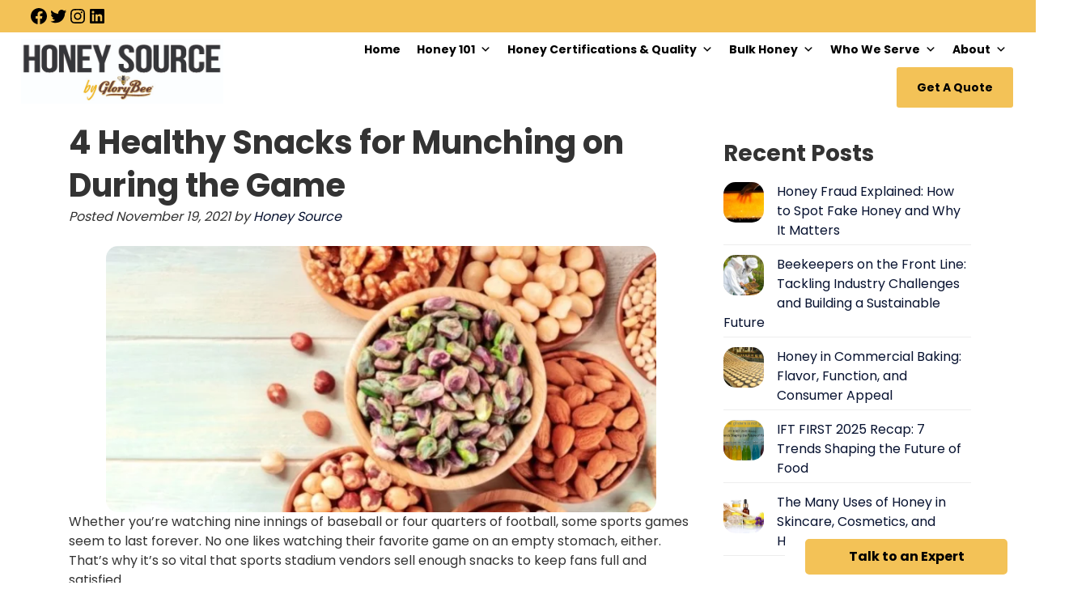

--- FILE ---
content_type: application/javascript; charset=utf-8
request_url: https://knowledgetags.yextapis.com/embed?key=TRClk0LrMx9dnhL2aiNB3i6sXEF9na-xu61g_MmmJsy0-qtVNnRTQ6WAqwvxK9Nz&account_id=me&entity_id=5627&locale=en&v=20210504
body_size: 10975
content:
!function(){var e={};e.g=function(){if("object"==typeof globalThis)return globalThis;try{return this||new Function("return this")()}catch(e){if("object"==typeof window)return window}}(),function(){function e(e){var t=0;return function(){return t<e.length?{done:!1,value:e[t++]}:{done:!0}}}function t(t){var n="undefined"!=typeof Symbol&&Symbol.iterator&&t[Symbol.iterator];if(n)return n.call(t);if("number"==typeof t.length)return{next:e(t)};throw Error(String(t)+" is not an iterable or ArrayLike")}var n=this||self;function i(){}function r(e){var t=typeof e;return"array"==(t="object"!=t?t:e?Array.isArray(e)?"array":t:"null")||"object"==t&&"number"==typeof e.length}function o(e){var t=typeof e;return"object"==t&&null!=e||"function"==t}function a(e,t){e=e.split(".");var i,r=n;e[0]in r||void 0===r.execScript||r.execScript("var "+e[0]);for(;e.length&&(i=e.shift());)e.length||void 0===t?r=r[i]&&r[i]!==Object.prototype[i]?r[i]:r[i]={}:r[i]=t}var s=Array.prototype.indexOf?function(e,t){return Array.prototype.indexOf.call(e,t,void 0)}:function(e,t){if("string"==typeof e)return"string"!=typeof t||1!=t.length?-1:e.indexOf(t,0);for(var n=0;n<e.length;n++)if(n in e&&e[n]===t)return n;return-1},c=Array.prototype.forEach?function(e,t){Array.prototype.forEach.call(e,t,void 0)}:function(e,t){for(var n=e.length,i="string"==typeof e?e.split(""):e,r=0;r<n;r++)r in i&&t.call(void 0,i[r],r,e)};function l(e){var t=e.length;if(0<t){for(var n=Array(t),i=0;i<t;i++)n[i]=e[i];return n}return[]}function u(e){return/^[\s\xa0]*$/.test(e)}function f(){var e=n.navigator;return e&&(e=e.userAgent)?e:""}function p(e){return p[" "](e),e}p[" "]=i;var d=!(-1==f().indexOf("Gecko")||-1!=f().toLowerCase().indexOf("webkit")&&-1==f().indexOf("Edge")||-1!=f().indexOf("Trident")||-1!=f().indexOf("MSIE")||-1!=f().indexOf("Edge")),h=-1!=f().toLowerCase().indexOf("webkit")&&-1==f().indexOf("Edge");function y(e,t){for(var n in e)t.call(void 0,e[n],n,e)}function v(e){if(!e||"object"!=typeof e)return e;if("function"==typeof e.clone)return e.clone();if("undefined"!=typeof Map&&e instanceof Map)return new Map(e);if("undefined"!=typeof Set&&e instanceof Set)return new Set(e);var t,n=Array.isArray(e)?[]:"function"!=typeof ArrayBuffer||"function"!=typeof ArrayBuffer.isView||!ArrayBuffer.isView(e)||e instanceof DataView?{}:new e.constructor(e.length);for(t in e)n[t]=v(e[t]);return n}function g(e){var t=document;return t.querySelectorAll&&t.querySelector?t.querySelectorAll("."+e):function(e){var t,n,i;if(document.querySelectorAll&&document.querySelector&&e)return document.querySelectorAll(e?"."+e:"");if(e&&document.getElementsByClassName){var r=document.getElementsByClassName(e);return r}if(r=document.getElementsByTagName("*"),e){var o={};for(n=i=0;t=r[n];n++){var a,c=t.className;(a="function"==typeof c.split)&&(a=0<=s(c.split(/\s+/),e)),a&&(o[i++]=t)}return o.length=i,o}return r}(e)}var m={cellpadding:"cellPadding",cellspacing:"cellSpacing",colspan:"colSpan",frameborder:"frameBorder",height:"height",maxlength:"maxLength",nonce:"nonce",role:"role",rowspan:"rowSpan",type:"type",usemap:"useMap",valign:"vAlign",width:"width"};function x(e,t,n){var i=arguments,r=document,o=i[1],a=String(i[0]);return a=String(a),"application/xhtml+xml"===r.contentType&&(a=a.toLowerCase()),a=r.createElement(a),o&&("string"==typeof o?a.className=o:Array.isArray(o)?a.className=o.join(" "):function(e,t){y(t,(function(t,n){t&&"object"==typeof t&&t.implementsGoogStringTypedString&&(t=t.getTypedStringValue()),"style"==n?e.style.cssText=t:"class"==n?e.className=t:"for"==n?e.htmlFor=t:m.hasOwnProperty(n)?e.setAttribute(m[n],t):0==n.lastIndexOf("aria-",0)||0==n.lastIndexOf("data-",0)?e.setAttribute(n,t):e[n]=t}))}(a,o)),2<i.length&&b(r,a,i,2),a}function b(e,t,n,i){function a(n){n&&t.appendChild("string"==typeof n?e.createTextNode(n):n)}for(;i<n.length;i++){var s=n[i];if(!r(s)||o(s)&&0<s.nodeType)a(s);else{e:{if(s&&"number"==typeof s.length){if(o(s)){var u="function"==typeof s.item||"string"==typeof s.item;break e}if("function"==typeof s){u="function"==typeof s.item;break e}}u=!1}c(u?l(s):s,a)}}}function A(e,t){b(9==e.nodeType?e:e.ownerDocument||e.document,e,arguments,1)}function w(e){for(var t;t=e.firstChild;)e.removeChild(t)}function C(e,t){if("textContent"in e)e.textContent=t;else if(3==e.nodeType)e.data=String(t);else if(e.firstChild&&3==e.firstChild.nodeType){for(;e.lastChild!=e.firstChild;)e.removeChild(e.lastChild);e.firstChild.data=String(t)}else w(e),e.appendChild((9==e.nodeType?e:e.ownerDocument||e.document).createTextNode(String(t)))}var E={SCRIPT:1,STYLE:1,HEAD:1,IFRAME:1,OBJECT:1},T={IMG:" ",BR:"\n"};function S(e){var t=[];return I(e,t,!0)," "!=(e=(e=(e=(e=t.join("")).replace(/ \xAD /g," ").replace(/\xAD/g,"")).replace(/\u200B/g,"")).replace(/ +/g," "))&&(e=e.replace(/^\s*/,"")),e}function I(e,t,n){if(!(e.nodeName in E))if(3==e.nodeType)n?t.push(String(e.nodeValue).replace(/(\r\n|\r|\n)/g,"")):t.push(e.nodeValue);else if(e.nodeName in T)t.push(T[e.nodeName]);else for(e=e.firstChild;e;)I(e,t,n),e=e.nextSibling}function O(e,t){this.type=e,this.currentTarget=this.target=t,this.defaultPrevented=!1}O.prototype.stopPropagation=function(){},O.prototype.preventDefault=function(){this.defaultPrevented=!0};var k=function(){if(!n.addEventListener||!Object.defineProperty)return!1;var e=!1,t=Object.defineProperty({},"passive",{get:function(){e=!0}});try{n.addEventListener("test",i,t),n.removeEventListener("test",i,t)}catch(e){}return e}();function P(e,t){if(O.call(this,e?e.type:""),this.relatedTarget=this.currentTarget=this.target=null,this.button=this.screenY=this.screenX=this.clientY=this.clientX=this.offsetY=this.offsetX=0,this.key="",this.charCode=this.keyCode=0,this.metaKey=this.shiftKey=this.altKey=this.ctrlKey=!1,this.state=null,this.pointerId=0,this.pointerType="",this.event_=null,e){var n=this.type=e.type,i=e.changedTouches&&e.changedTouches.length?e.changedTouches[0]:null;if(this.target=e.target||e.srcElement,this.currentTarget=t,t=e.relatedTarget){if(d){e:{try{p(t.nodeName);var r=!0;break e}catch(e){}r=!1}r||(t=null)}}else"mouseover"==n?t=e.fromElement:"mouseout"==n&&(t=e.toElement);this.relatedTarget=t,i?(this.clientX=void 0!==i.clientX?i.clientX:i.pageX,this.clientY=void 0!==i.clientY?i.clientY:i.pageY,this.screenX=i.screenX||0,this.screenY=i.screenY||0):(this.offsetX=h||void 0!==e.offsetX?e.offsetX:e.layerX,this.offsetY=h||void 0!==e.offsetY?e.offsetY:e.layerY,this.clientX=void 0!==e.clientX?e.clientX:e.pageX,this.clientY=void 0!==e.clientY?e.clientY:e.pageY,this.screenX=e.screenX||0,this.screenY=e.screenY||0),this.button=e.button,this.keyCode=e.keyCode||0,this.key=e.key||"",this.charCode=e.charCode||("keypress"==n?e.keyCode:0),this.ctrlKey=e.ctrlKey,this.altKey=e.altKey,this.shiftKey=e.shiftKey,this.metaKey=e.metaKey,this.pointerId=e.pointerId||0,this.pointerType="string"==typeof e.pointerType?e.pointerType:_[e.pointerType]||"",this.state=e.state,this.event_=e,e.defaultPrevented&&P.superClass_.preventDefault.call(this)}}!function(e,t){function n(){}n.prototype=t.prototype,e.superClass_=t.prototype,e.prototype=new n,e.prototype.constructor=e,e.base=function(e,n,i){for(var r=Array(arguments.length-2),o=2;o<arguments.length;o++)r[o-2]=arguments[o];return t.prototype[n].apply(e,r)}}(P,O);var _={2:"touch",3:"pen",4:"mouse"};P.prototype.stopPropagation=function(){P.superClass_.stopPropagation.call(this),this.event_.stopPropagation?this.event_.stopPropagation():this.event_.cancelBubble=!0},P.prototype.preventDefault=function(){P.superClass_.preventDefault.call(this);var e=this.event_;e.preventDefault?e.preventDefault():e.returnValue=!1};var L="closure_listenable_"+(1e6*Math.random()|0),Y=0;function X(e,t,n,i,r){this.listener=e,this.proxy=null,this.src=t,this.type=n,this.capture=!!i,this.handler=r,this.key=++Y,this.removed=this.callOnce=!1}function j(e){e.removed=!0,e.listener=null,e.proxy=null,e.src=null,e.handler=null}function D(e){this.src=e,this.listeners={},this.typeCount_=0}function N(e,t,n,i){for(var r=0;r<e.length;++r){var o=e[r];if(!o.removed&&o.listener==t&&o.capture==!!n&&o.handler==i)return r}return-1}D.prototype.add=function(e,t,n,i,r){var o=e.toString();(e=this.listeners[o])||(e=this.listeners[o]=[],this.typeCount_++);var a=N(e,t,i,r);return-1<a?(t=e[a],n||(t.callOnce=!1)):((t=new X(t,this.src,o,!!i,r)).callOnce=n,e.push(t)),t},D.prototype.remove=function(e,t,n,i){if(!((e=e.toString())in this.listeners))return!1;var r=this.listeners[e];return-1<(t=N(r,t,n,i))&&(j(r[t]),Array.prototype.splice.call(r,t,1),0==r.length&&(delete this.listeners[e],this.typeCount_--),!0)};var B="closure_lm_"+(1e6*Math.random()|0),M={};function K(e,t,n,i,r){if(i&&i.once)q(e,t,n,i,r);else if(Array.isArray(t))for(var a=0;a<t.length;a++)K(e,t[a],n,i,r);else n=G(n),e&&e[L]?e.listen(t,n,o(i)?!!i.capture:!!i,r):U(e,t,n,!1,i,r)}function U(e,t,n,i,r,a){if(!t)throw Error("Invalid event type");var s=o(r)?!!r.capture:!!r,c=V(e);if(c||(e[B]=c=new D(e)),!(n=c.add(t,n,i,s,a)).proxy)if(i=function(){var e=R;return function t(n){return e.call(t.src,t.listener,n)}}(),n.proxy=i,i.src=e,i.listener=n,e.addEventListener)k||(r=s),void 0===r&&(r=!1),e.addEventListener(t.toString(),i,r);else if(e.attachEvent)e.attachEvent(Q(t.toString()),i);else{if(!e.addListener||!e.removeListener)throw Error("addEventListener and attachEvent are unavailable.");e.addListener(i)}}function q(e,t,n,i,r){if(Array.isArray(t))for(var a=0;a<t.length;a++)q(e,t[a],n,i,r);else n=G(n),e&&e[L]?e.listenOnce(t,n,o(i)?!!i.capture:!!i,r):U(e,t,n,!0,i,r)}function Q(e){return e in M?M[e]:M[e]="on"+e}function R(e,t){if(e.removed)e=!0;else{t=new P(t,this);var n=e.listener,i=e.handler||e.src;if(e.callOnce&&"number"!=typeof e&&e&&!e.removed){var r=e.src;if(r&&r[L])r.unlistenByKey(e);else{var o=e.type,a=e.proxy;if(r.removeEventListener?r.removeEventListener(o,a,e.capture):r.detachEvent?r.detachEvent(Q(o),a):r.addListener&&r.removeListener&&r.removeListener(a),o=V(r)){var c;if(c=(a=e.type)in o.listeners){c=o.listeners[a];var l,u=s(c,e);(l=0<=u)&&Array.prototype.splice.call(c,u,1),c=l}c&&(j(e),0==o.listeners[a].length&&(delete o.listeners[a],o.typeCount_--)),0==o.typeCount_&&(o.src=null,r[B]=null)}else j(e)}}e=n.call(i,t)}return e}function V(e){return(e=e[B])instanceof D?e:null}var F="__closure_events_fn_"+(1e9*Math.random()>>>0);function G(e){return"function"==typeof e?e:(e[F]||(e[F]=function(t){return e.handleEvent(t)}),e[F])}var J,H,W,$,z,Z=n.JSON.stringify;function ee(e){var t=e.getAttribute("data-yext-id");return t||(t=e.getAttribute("data-yext-location-id")),t}function te(e,t){"string"==typeof t&&(t=t.replace(/https?:\/\//,"//")),e.src=t}function ne(e){this.businessId=e.businessId,this.partition=e.partition,this.env=e.env,this.entityIdToUid=e.entityIdToUid,this.metricsLibLoaded=!1,this.pixelOptIn=e.pixelOptIn,this.eventQueue=[],this.yextAnalytics={},function(e){e.metricsLibLoaded=!0;var t=1!==e.entityIdToUid.length;0===(window.yPixelOptInQ||[]).length?!0===e.pixelOptIn?W(!0):!1===e.pixelOptIn&&W(!1):$(),y(e.entityIdToUid,function(e,n){this.yextAnalytics[n]=J({product:"knowledgetags",entity_uid:e,businessids:this.businessId,partition:this.partition?this.partition:H.US,env:this.env}),this.event("pageview",n),c(g("yext-cta"),function(e){t&&n!==ee(e)||K(e,"click",function(){this.event("calltoactionclick",n)}.bind(this))}.bind(this)),c(g("yext-website"),function(e){t&&n!==ee(e)||K(e,"click",function(){this.event("clicktowebsite",n)}.bind(this))}.bind(this)),c(document.getElementsByTagName("a"),function(e){if(!t||n===ee(e)){var i=e.getAttribute("data-ya-track");i&&K(e,"click",function(){this.event(i,n)}.bind(this))}}.bind(this))}.bind(e)),function(e){for(;0<e.eventQueue.length;)e.event.apply(e,e.eventQueue.shift())}(e)}(this)}function ie(){}function re(e,t,n,i,r){t&&c(function(e){var t,n={};for(t in e)n[t]=e[t];return n}(document.getElementsByTagName(e)),(function(e){if(!r||i===ee(e)){var o=e.getAttribute("data-yext-field");void 0!==(o=t[o])&&n(e,o)}}))}function oe(e,t){Array.isArray(t)?C(e,t.join(", ")):C(e,t)}function ae(e,t){Array.isArray(t)?(t="hours"===e.getAttribute("data-yext-field")?t.map((function(e){if("string"!=typeof e||-1===e.indexOf("day "))return x("div",{},e);var t=e.lastIndexOf("day ")+3,n=x("span",{class:"days"},e.substring(0,t));return e=x("span",{class:"hours-open"},e.substring(t)),x("div",{},n,e)})):t.map((function(e){return x("div",{},e)})),w(e),A(e,t)):C(e,t)}function se(e,t){Array.isArray(t)&&A(e,t=t.map((function(e){return x("li",{},e)})))}!function(e,n){function i(e){var t="",n=0;for(var i in e.v=Date.now()+Math.floor(1e3*Math.random()),e)t=(t+=0===n?"?":"&")+i+"="+e[i],n+=1;return t}function r(){var e=n.querySelector('script[src="https://assets.sitescdn.net/ytag/ytag.min.js"]');return e||((e=n.createElement("script")).src="https://assets.sitescdn.net/ytag/ytag.min.js",n.body.appendChild(e),e)}function o(t){return function(o,a){f&&(t.pagesReferrer=n.referrer,t.pageurl=n.location.pathname,t.eventType=o,t.pageDomain=n.location.hostname,(o=function(){for(var t={},n=e.location.search.substring(1).split("&"),i=0;i<n.length;i++){var r=n[i].split("="),o=decodeURIComponent(r[0]);if(r=decodeURIComponent(r[1]),o in t){var a=t[o];t[o]=Array.isArray(a)?a.concat(r):[a,r]}else t[o]=r}return t}())&&(t.queryParams=encodeURIComponent(JSON.stringify(o))),function(t,n,o){var a=n.partition?n.partition:function(e){if(null==e)throw Error("Business ID was null or undefined");switch(Math.floor(e/1e8%10)){case 0:return d.US;case 1:return d.EU;default:throw Error("Invalid Business ID")}}(n.businessids),s=u+(n.env&&"prod"!==n.env?n.env+".":"")+a+".yextevents.com/"+t;p?function(t){var n=r();e.yextConversionTag?t():n.addEventListener("load",t)}((function(){var t=e.yextConversionTag("yfpc")._yfpc;n._yfpc=t,o(s+i(n))})):o(s+i(n))}("store_pagespixel",t,(function(e){!function(e,t){function i(e){t(e)}var r=n.createElement("img");t&&(r.onload=i,r.onerror=r.onabort=i),r.src=e,r.width="0",r.height="0",r.style.setProperty("width","0","important"),r.style.setProperty("height","0","important"),r.style.position="absolute",r.alt="",n.body&&n.body.appendChild(r)}(e,a)})))}}function s(){for(var n=t(e.yPixelOptInQ||[]),i=n.next();!i.done;i=n.next())"boolean"==typeof(i=i.value)?l(i):"object"==typeof i&&l(i[0]);for(i=(n=t(e.yCookieOptInQ||e.yOptInQ||[])).next();!i.done;i=n.next())c(i.value[0])}function c(e){!0!==e&&!1!==e||(p=e,f&&p&&r())}function l(e){(!0===e||!1===e)&&(f=e)&&p&&r()}var u="http:"==e.location.protocol?"http://":"https://";W=l,a("yext.pixel.optIn",l);var f=!0;a("yext.analytics.optIn",c),a("yext.cookies.optIn",c),a("yext.cookie.optIn",c);var p=!1;$=s,a("yext.pixel.checkWindowOptIn",s),s(),J=o,a("yext.analytics.getYextAnalytics",o);var d={US:"us",EU:"eu"};H=d,a("yext.analytics.YextPartition",d)}(window,document),ne.prototype.event=function(e,t){if(this.metricsLibLoaded){var n,i=this.yextAnalytics,r=[],o=0;for(n in i)r[o++]=n;if(1===r.length)e:{for(a in i=this.yextAnalytics){var a=i[a];break e}a=void 0}else a=this.yextAnalytics[t];a?("cta_clicks"===e&&a("calltoactionclick"),a(e)):console.error("Event: "+e+" for invalid entity: "+t)}else this.eventQueue.push([e,t])},ie.prototype.event=function(){},a("Yext._embed",(function(e){function t(){z=e.noAnalytics?new ie:new ne(e);var t=e.entities,n=1!==t.length;c(t,(function(t){!function(e,t,n){var i=e.entityId,r={phone:function(){z.event("phonecall",i)},alternatePhone:function(){z.event("phonecall",i)},tollFreePhone:function(){z.event("phonecall",i)},mobilePhone:function(){z.event("phonecall",i)},faxPhone:function(){z.event("phonecall",i)},ttyPhone:function(){z.event("phonecall",i)},"get-directions-link":function(){z.event("drivingdirection",i)}},o=e.attributes;re("div",o,ae,i,t),re("ul",o,se,i,t),re("ol",o,se,i,t),re("img",o,te,i,t),re("span",o,oe,i,t),re("a",o,(function(e,t){var i=e.getAttribute("data-yext-field");r[i]&&K(e,"click",r[i]),e.href=t,"get-directions-link"===i&&(u(S(e))&&C(e,n),u(t)&&C(e,"")),"email"===i&&(u(S(e))&&C(e,t),e.href="mailto:"+t),"phone"!==i&&"localPhone"!==i&&"alternatePhone"!==i&&"tollFreePhone"!==i&&"mobilePhone"!==i&&"faxPhone"!==i&&"ttyPhone"!==i||(u(S(e))&&C(e,t),e.href="tel:"+t)}),i,t),e.schema&&function(e,t){e.appendChild(t)}(document.body,x("script",{type:"application/ld+json",class:"yext-schema-json","data-yext-id":i},Z(e.schema)))}(t,n,e["directions-text"])}))}var n={entities:v(e.entities)};"loading"===document.readyState?K(document,"DOMContentLoaded",t):t();var i=e.callback;if(i){var r=window[i];if("function"!=typeof r)throw new TypeError(i+" is not a function");r(n)}})),a("Yext.customEvent",(function(e,t){z.event(e,t)}))}.call(e.g)}();
//# sourceMappingURL=embed.js.map
Yext._embed({"businessId":"me","callback":"","directions-text":"Get Directions","entities":[{"attributes":{"address.city":"Eugene","address.countryCode":"US","address.line1":"1680 Irving Rd","address.line2":"Suite 1","address.postalCode":"97402","address.region":"OR","address1":"1680 Irving Rd","address2":"Suite 1","addressHidden":true,"attire":"","brands":"","categoryIds":["1357273"],"categoryIds[0]":"1357273","city":"Eugene","cityCoordinate.latitude":44.040041,"cityCoordinate.longitude":-123.082132,"countryCode":"US","description":"Honey Source by GloryBee is one of the top bulk honey sources in the United States. We pride ourselves on providing our customers with high-quality, ethically sourced honey in a variety of sizes, such as pail, drum, tote, or tanker. We even offer private label services to customers. Call now!","displayCoordinate.latitude":44.10241663478731,"displayCoordinate.longitude":-123.16480689814759,"email":"sales@glorybee.com","emails":["sales@glorybee.com"],"emails[0]":"sales@glorybee.com","end-datetime":"","faxPhone":"","featuredMessage.description":"Get A Bulk Honey Quote Today!","featuredMessage.url":"https://www.honeysource.com/quote/","firstPartyReviewPage":"","generatedFaq":[{"answer":"Honey Source specializes in providing high-quality, ethically sourced bulk honey in various sizes including pails, drums, totes, and tankers. They also offer private label services.","question":"What products does Honey Source by GloryBee specialize in?"},{"answer":"Honey Source is open Monday through Friday from 8:00 AM to 5:00 PM and closed on Saturdays and Sundays.","question":"What are the business hours for Honey Source?"},{"answer":"Honey Source is located at 1680 Irving Rd, Eugene, OR 97402 in the United States.","question":"Where is Honey Source located?"},{"answer":"You can get a bulk honey quote by visiting their website at https://www.honeysource.com/quote/ or calling their main phone number.","question":"How can I get a quote for bulk honey from Honey Source?"},{"answer":"Honey Source supports English language for customer communication.","question":"What languages are supported by Honey Source?"},{"answer":"Honey Source has been established since 1975, providing quality honey products.","question":"How long has Honey Source been in business?"},{"answer":"Honey Source falls under categories including wholesaler, food and produce wholesale, agricultural services, food specialties wholesale, and private label honey services.","question":"What types of wholesale categories does Honey Source belong to?"},{"answer":"Yes, GloryBee is nearby and is involved in event planning, food, and agriculture. Customers might find it useful to visit or contact GloryBee for related honey and agricultural products.","question":"Is there a nearby company related to agriculture near Honey Source?"},{"answer":"Yes, Save the Bee is a nearby community services non-profit organization focused on bee conservation, which visitors interested in honey and bees may want to explore before or after visiting Honey Source.","question":"Are there any community service organizations near Honey Source related to beekeeping?"},{"answer":"Near Honey Source, there are several automotive and gas service locations including Shell, Carson, PetroCard Pacific Pride, Prairie Road Automotive, and Chevron Station Eugene, which can be useful for transportation needs while visiting.","question":"Where can I find automotive and gas services near Honey Source?"}],"generatedFaq[0].answer":"Honey Source specializes in providing high-quality, ethically sourced bulk honey in various sizes including pails, drums, totes, and tankers. They also offer private label services.","generatedFaq[0].question":"What products does Honey Source by GloryBee specialize in?","generatedFaq[1].answer":"Honey Source is open Monday through Friday from 8:00 AM to 5:00 PM and closed on Saturdays and Sundays.","generatedFaq[1].question":"What are the business hours for Honey Source?","generatedFaq[2].answer":"Honey Source is located at 1680 Irving Rd, Eugene, OR 97402 in the United States.","generatedFaq[2].question":"Where is Honey Source located?","generatedFaq[3].answer":"You can get a bulk honey quote by visiting their website at https://www.honeysource.com/quote/ or calling their main phone number.","generatedFaq[3].question":"How can I get a quote for bulk honey from Honey Source?","generatedFaq[4].answer":"Honey Source supports English language for customer communication.","generatedFaq[4].question":"What languages are supported by Honey Source?","generatedFaq[5].answer":"Honey Source has been established since 1975, providing quality honey products.","generatedFaq[5].question":"How long has Honey Source been in business?","generatedFaq[6].answer":"Honey Source falls under categories including wholesaler, food and produce wholesale, agricultural services, food specialties wholesale, and private label honey services.","generatedFaq[6].question":"What types of wholesale categories does Honey Source belong to?","generatedFaq[7].answer":"Yes, GloryBee is nearby and is involved in event planning, food, and agriculture. Customers might find it useful to visit or contact GloryBee for related honey and agricultural products.","generatedFaq[7].question":"Is there a nearby company related to agriculture near Honey Source?","generatedFaq[8].answer":"Yes, Save the Bee is a nearby community services non-profit organization focused on bee conservation, which visitors interested in honey and bees may want to explore before or after visiting Honey Source.","generatedFaq[8].question":"Are there any community service organizations near Honey Source related to beekeeping?","generatedFaq[9].answer":"Near Honey Source, there are several automotive and gas service locations including Shell, Carson, PetroCard Pacific Pride, Prairie Road Automotive, and Chevron Station Eugene, which can be useful for transportation needs while visiting.","generatedFaq[9].question":"Where can I find automotive and gas services near Honey Source?","geocodedCoordinate.latitude":44.1024992,"geocodedCoordinate.longitude":-123.1647911,"get-directions-link":"https://www.google.com/maps?daddr=1680+Irving+Rd+Suite+1+Eugene+OR+97402+US","googleAccountId":"117997445599274071204","googleAttributesFormatted":null,"googleCoverPhoto.alternateText":"honey comb dripping honey","googleCoverPhoto.height":608,"googleCoverPhoto.thumbnails":[{"height":608,"url":"https://a.mktgcdn.com/p/59tj2PTIxjcZAGrYrizrnoXwH66Vhqb8cGMmJXwdTC4/1080x608.png","width":1080}],"googleCoverPhoto.thumbnails[0].height":608,"googleCoverPhoto.thumbnails[0].url":"https://a.mktgcdn.com/p/59tj2PTIxjcZAGrYrizrnoXwH66Vhqb8cGMmJXwdTC4/1080x608.png","googleCoverPhoto.thumbnails[0].width":1080,"googleCoverPhoto.url":"https://a.mktgcdn.com/p/59tj2PTIxjcZAGrYrizrnoXwH66Vhqb8cGMmJXwdTC4/1080x608.png","googleCoverPhoto.width":1080,"googlePlaceId":"ChIJcf2qavhbvUIR2k9MJsTQ70M","googleProfilePhoto.alternateText":"Honey Source logo","googleProfilePhoto.height":300,"googleProfilePhoto.thumbnails":[{"height":300,"url":"https://a.mktgcdn.com/p/EhFbgIOuN1SjUCL9T9UJHe2RbY3PxVv7meMfLKKG1rY/300x300.png","width":300}],"googleProfilePhoto.thumbnails[0].height":300,"googleProfilePhoto.thumbnails[0].url":"https://a.mktgcdn.com/p/EhFbgIOuN1SjUCL9T9UJHe2RbY3PxVv7meMfLKKG1rY/300x300.png","googleProfilePhoto.thumbnails[0].width":300,"googleProfilePhoto.url":"https://a.mktgcdn.com/p/EhFbgIOuN1SjUCL9T9UJHe2RbY3PxVv7meMfLKKG1rY/300x300.png","googleProfilePhoto.width":300,"holidayHoursFormatted":null,"hours":["Monday - Friday 8:00 am - 5:00 pm","Saturday Closed","Sunday Closed"],"hours-friday":"8:00 am - 5:00 pm","hours-monday":"8:00 am - 5:00 pm","hours-saturday":"Closed","hours-sunday":"Closed","hours-thursday":"8:00 am - 5:00 pm","hours-tuesday":"8:00 am - 5:00 pm","hours-wednesday":"8:00 am - 5:00 pm","hours.friday.openIntervals":[{"end":"17:00","start":"08:00"}],"hours.friday.openIntervals[0].end":"17:00","hours.friday.openIntervals[0].start":"08:00","hours.monday.openIntervals":[{"end":"17:00","start":"08:00"}],"hours.monday.openIntervals[0].end":"17:00","hours.monday.openIntervals[0].start":"08:00","hours.saturday.isClosed":true,"hours.sunday.isClosed":true,"hours.thursday.openIntervals":[{"end":"17:00","start":"08:00"}],"hours.thursday.openIntervals[0].end":"17:00","hours.thursday.openIntervals[0].start":"08:00","hours.tuesday.openIntervals":[{"end":"17:00","start":"08:00"}],"hours.tuesday.openIntervals[0].end":"17:00","hours.tuesday.openIntervals[0].start":"08:00","hours.wednesday.openIntervals":[{"end":"17:00","start":"08:00"}],"hours.wednesday.openIntervals[0].end":"17:00","hours.wednesday.openIntervals[0].start":"08:00","id":"5627","isoRegionCode":"OR","keywords":["Bulk Organic Honey Supplier","Bulk Organic Honey Distributer","Wholesale Honey Supplier","Private Label Honey Services"],"keywords[0]":"Bulk Organic Honey Supplier","keywords[1]":"Bulk Organic Honey Distributer","keywords[2]":"Wholesale Honey Supplier","keywords[3]":"Private Label Honey Services","languages":["English"],"languages[0]":"English","logo.image.alternateText":"Honey Source logo","logo.image.height":300,"logo.image.thumbnails":[{"height":300,"url":"https://a.mktgcdn.com/p/EhFbgIOuN1SjUCL9T9UJHe2RbY3PxVv7meMfLKKG1rY/300x300.png","width":300},{"height":150,"url":"https://a.mktgcdn.com/p/EhFbgIOuN1SjUCL9T9UJHe2RbY3PxVv7meMfLKKG1rY/150x150.png","width":150},{"height":94,"url":"https://a.mktgcdn.com/p/EhFbgIOuN1SjUCL9T9UJHe2RbY3PxVv7meMfLKKG1rY/94x94.png","width":94}],"logo.image.thumbnails[0].height":300,"logo.image.thumbnails[0].url":"https://a.mktgcdn.com/p/EhFbgIOuN1SjUCL9T9UJHe2RbY3PxVv7meMfLKKG1rY/300x300.png","logo.image.thumbnails[0].width":300,"logo.image.thumbnails[1].height":150,"logo.image.thumbnails[1].url":"https://a.mktgcdn.com/p/EhFbgIOuN1SjUCL9T9UJHe2RbY3PxVv7meMfLKKG1rY/150x150.png","logo.image.thumbnails[1].width":150,"logo.image.thumbnails[2].height":94,"logo.image.thumbnails[2].url":"https://a.mktgcdn.com/p/EhFbgIOuN1SjUCL9T9UJHe2RbY3PxVv7meMfLKKG1rY/94x94.png","logo.image.thumbnails[2].width":94,"logo.image.url":"https://a.mktgcdn.com/p/EhFbgIOuN1SjUCL9T9UJHe2RbY3PxVv7meMfLKKG1rY/300x300.png","logo.image.width":300,"logo.url":"https://a.mktgcdn.com/p/EhFbgIOuN1SjUCL9T9UJHe2RbY3PxVv7meMfLKKG1rY/300x300.png","mainPhone":"(800) 456-7923","mealsServed":"","meta.accountId":"737922","meta.countryCode":"US","meta.createdTimestamp":"2024-06-12T15:04:31","meta.entityType":"location","meta.folderId":"0","meta.id":"5627","meta.language":"en","meta.schemaTypes":["WholesaleStore"],"meta.schemaTypes[0]":"WholesaleStore","meta.timestamp":"2026-01-01T14:36:22","meta.uid":"2abDLLL","name":"Honey Source","paymentOptions":["Cash"],"paymentOptions[0]":"CASH","phone":"(800) 456-7923","photoGallery":[{"image":{"alternateText":"various honey types on shelves","height":720,"thumbnails":[{"height":720,"url":"https://a.mktgcdn.com/p/TIL3L1SJQfnd-9YO3r3WEqH9Y1q3LMVzh0urOPfZfRM/720x720.png","width":720},{"height":619,"url":"https://a.mktgcdn.com/p/TIL3L1SJQfnd-9YO3r3WEqH9Y1q3LMVzh0urOPfZfRM/619x619.png","width":619},{"height":450,"url":"https://a.mktgcdn.com/p/TIL3L1SJQfnd-9YO3r3WEqH9Y1q3LMVzh0urOPfZfRM/450x450.png","width":450},{"height":196,"url":"https://a.mktgcdn.com/p/TIL3L1SJQfnd-9YO3r3WEqH9Y1q3LMVzh0urOPfZfRM/196x196.png","width":196}],"url":"https://a.mktgcdn.com/p/TIL3L1SJQfnd-9YO3r3WEqH9Y1q3LMVzh0urOPfZfRM/720x720.png","width":720}},{"image":{"alternateText":"blue barrel full of wildflower honey","height":1200,"thumbnails":[{"height":1200,"url":"https://a.mktgcdn.com/p/8o89BX-grFiKwxPBCYOjKWRDx-fr4BFeOxk7_9T1Gxw/1200x1200.jpg","width":1200},{"height":619,"url":"https://a.mktgcdn.com/p/8o89BX-grFiKwxPBCYOjKWRDx-fr4BFeOxk7_9T1Gxw/619x619.jpg","width":619},{"height":450,"url":"https://a.mktgcdn.com/p/8o89BX-grFiKwxPBCYOjKWRDx-fr4BFeOxk7_9T1Gxw/450x450.jpg","width":450},{"height":196,"url":"https://a.mktgcdn.com/p/8o89BX-grFiKwxPBCYOjKWRDx-fr4BFeOxk7_9T1Gxw/196x196.jpg","width":196}],"url":"https://a.mktgcdn.com/p/8o89BX-grFiKwxPBCYOjKWRDx-fr4BFeOxk7_9T1Gxw/1200x1200.jpg","width":1200}},{"image":{"alternateText":"blue barrel full of honey","height":2000,"thumbnails":[{"height":2000,"url":"https://a.mktgcdn.com/p/JnHjMsAyKqVE87nuBM72UUM9EGjMf6LkkcLHeGjoOzY/2000x2000.jpg","width":2000},{"height":1900,"url":"https://a.mktgcdn.com/p/JnHjMsAyKqVE87nuBM72UUM9EGjMf6LkkcLHeGjoOzY/1900x1900.jpg","width":1900},{"height":619,"url":"https://a.mktgcdn.com/p/JnHjMsAyKqVE87nuBM72UUM9EGjMf6LkkcLHeGjoOzY/619x619.jpg","width":619},{"height":450,"url":"https://a.mktgcdn.com/p/JnHjMsAyKqVE87nuBM72UUM9EGjMf6LkkcLHeGjoOzY/450x450.jpg","width":450},{"height":196,"url":"https://a.mktgcdn.com/p/JnHjMsAyKqVE87nuBM72UUM9EGjMf6LkkcLHeGjoOzY/196x196.jpg","width":196}],"url":"https://a.mktgcdn.com/p/JnHjMsAyKqVE87nuBM72UUM9EGjMf6LkkcLHeGjoOzY/2000x2000.jpg","width":2000}},{"image":{"alternateText":"various size containers for private label honey","height":720,"thumbnails":[{"height":720,"url":"https://a.mktgcdn.com/p/wKIRfBhpFhcIEa_V4blrjATaI2kRXOq3RM957x_6CQY/720x720.png","width":720},{"height":619,"url":"https://a.mktgcdn.com/p/wKIRfBhpFhcIEa_V4blrjATaI2kRXOq3RM957x_6CQY/619x619.png","width":619},{"height":450,"url":"https://a.mktgcdn.com/p/wKIRfBhpFhcIEa_V4blrjATaI2kRXOq3RM957x_6CQY/450x450.png","width":450},{"height":196,"url":"https://a.mktgcdn.com/p/wKIRfBhpFhcIEa_V4blrjATaI2kRXOq3RM957x_6CQY/196x196.png","width":196}],"url":"https://a.mktgcdn.com/p/wKIRfBhpFhcIEa_V4blrjATaI2kRXOq3RM957x_6CQY/720x720.png","width":720}},{"image":{"alternateText":"semi-truck with honey in it","height":608,"thumbnails":[{"height":608,"url":"https://a.mktgcdn.com/p/rp3mw-pkAcvrHqDBlXZMbooQmQ22HLQqK1UheT3GdrI/1080x608.png","width":1080},{"height":348,"url":"https://a.mktgcdn.com/p/rp3mw-pkAcvrHqDBlXZMbooQmQ22HLQqK1UheT3GdrI/619x348.png","width":619},{"height":338,"url":"https://a.mktgcdn.com/p/rp3mw-pkAcvrHqDBlXZMbooQmQ22HLQqK1UheT3GdrI/600x338.png","width":600},{"height":110,"url":"https://a.mktgcdn.com/p/rp3mw-pkAcvrHqDBlXZMbooQmQ22HLQqK1UheT3GdrI/196x110.png","width":196}],"url":"https://a.mktgcdn.com/p/rp3mw-pkAcvrHqDBlXZMbooQmQ22HLQqK1UheT3GdrI/1080x608.png","width":1080}}],"photoGallery[0].image.alternateText":"various honey types on shelves","photoGallery[0].image.height":720,"photoGallery[0].image.thumbnails":[{"height":720,"url":"https://a.mktgcdn.com/p/TIL3L1SJQfnd-9YO3r3WEqH9Y1q3LMVzh0urOPfZfRM/720x720.png","width":720},{"height":619,"url":"https://a.mktgcdn.com/p/TIL3L1SJQfnd-9YO3r3WEqH9Y1q3LMVzh0urOPfZfRM/619x619.png","width":619},{"height":450,"url":"https://a.mktgcdn.com/p/TIL3L1SJQfnd-9YO3r3WEqH9Y1q3LMVzh0urOPfZfRM/450x450.png","width":450},{"height":196,"url":"https://a.mktgcdn.com/p/TIL3L1SJQfnd-9YO3r3WEqH9Y1q3LMVzh0urOPfZfRM/196x196.png","width":196}],"photoGallery[0].image.thumbnails[0].height":720,"photoGallery[0].image.thumbnails[0].url":"https://a.mktgcdn.com/p/TIL3L1SJQfnd-9YO3r3WEqH9Y1q3LMVzh0urOPfZfRM/720x720.png","photoGallery[0].image.thumbnails[0].width":720,"photoGallery[0].image.thumbnails[1].height":619,"photoGallery[0].image.thumbnails[1].url":"https://a.mktgcdn.com/p/TIL3L1SJQfnd-9YO3r3WEqH9Y1q3LMVzh0urOPfZfRM/619x619.png","photoGallery[0].image.thumbnails[1].width":619,"photoGallery[0].image.thumbnails[2].height":450,"photoGallery[0].image.thumbnails[2].url":"https://a.mktgcdn.com/p/TIL3L1SJQfnd-9YO3r3WEqH9Y1q3LMVzh0urOPfZfRM/450x450.png","photoGallery[0].image.thumbnails[2].width":450,"photoGallery[0].image.thumbnails[3].height":196,"photoGallery[0].image.thumbnails[3].url":"https://a.mktgcdn.com/p/TIL3L1SJQfnd-9YO3r3WEqH9Y1q3LMVzh0urOPfZfRM/196x196.png","photoGallery[0].image.thumbnails[3].width":196,"photoGallery[0].image.url":"https://a.mktgcdn.com/p/TIL3L1SJQfnd-9YO3r3WEqH9Y1q3LMVzh0urOPfZfRM/720x720.png","photoGallery[0].image.width":720,"photoGallery[1].image.alternateText":"blue barrel full of wildflower honey","photoGallery[1].image.height":1200,"photoGallery[1].image.thumbnails":[{"height":1200,"url":"https://a.mktgcdn.com/p/8o89BX-grFiKwxPBCYOjKWRDx-fr4BFeOxk7_9T1Gxw/1200x1200.jpg","width":1200},{"height":619,"url":"https://a.mktgcdn.com/p/8o89BX-grFiKwxPBCYOjKWRDx-fr4BFeOxk7_9T1Gxw/619x619.jpg","width":619},{"height":450,"url":"https://a.mktgcdn.com/p/8o89BX-grFiKwxPBCYOjKWRDx-fr4BFeOxk7_9T1Gxw/450x450.jpg","width":450},{"height":196,"url":"https://a.mktgcdn.com/p/8o89BX-grFiKwxPBCYOjKWRDx-fr4BFeOxk7_9T1Gxw/196x196.jpg","width":196}],"photoGallery[1].image.thumbnails[0].height":1200,"photoGallery[1].image.thumbnails[0].url":"https://a.mktgcdn.com/p/8o89BX-grFiKwxPBCYOjKWRDx-fr4BFeOxk7_9T1Gxw/1200x1200.jpg","photoGallery[1].image.thumbnails[0].width":1200,"photoGallery[1].image.thumbnails[1].height":619,"photoGallery[1].image.thumbnails[1].url":"https://a.mktgcdn.com/p/8o89BX-grFiKwxPBCYOjKWRDx-fr4BFeOxk7_9T1Gxw/619x619.jpg","photoGallery[1].image.thumbnails[1].width":619,"photoGallery[1].image.thumbnails[2].height":450,"photoGallery[1].image.thumbnails[2].url":"https://a.mktgcdn.com/p/8o89BX-grFiKwxPBCYOjKWRDx-fr4BFeOxk7_9T1Gxw/450x450.jpg","photoGallery[1].image.thumbnails[2].width":450,"photoGallery[1].image.thumbnails[3].height":196,"photoGallery[1].image.thumbnails[3].url":"https://a.mktgcdn.com/p/8o89BX-grFiKwxPBCYOjKWRDx-fr4BFeOxk7_9T1Gxw/196x196.jpg","photoGallery[1].image.thumbnails[3].width":196,"photoGallery[1].image.url":"https://a.mktgcdn.com/p/8o89BX-grFiKwxPBCYOjKWRDx-fr4BFeOxk7_9T1Gxw/1200x1200.jpg","photoGallery[1].image.width":1200,"photoGallery[2].image.alternateText":"blue barrel full of honey","photoGallery[2].image.height":2000,"photoGallery[2].image.thumbnails":[{"height":2000,"url":"https://a.mktgcdn.com/p/JnHjMsAyKqVE87nuBM72UUM9EGjMf6LkkcLHeGjoOzY/2000x2000.jpg","width":2000},{"height":1900,"url":"https://a.mktgcdn.com/p/JnHjMsAyKqVE87nuBM72UUM9EGjMf6LkkcLHeGjoOzY/1900x1900.jpg","width":1900},{"height":619,"url":"https://a.mktgcdn.com/p/JnHjMsAyKqVE87nuBM72UUM9EGjMf6LkkcLHeGjoOzY/619x619.jpg","width":619},{"height":450,"url":"https://a.mktgcdn.com/p/JnHjMsAyKqVE87nuBM72UUM9EGjMf6LkkcLHeGjoOzY/450x450.jpg","width":450},{"height":196,"url":"https://a.mktgcdn.com/p/JnHjMsAyKqVE87nuBM72UUM9EGjMf6LkkcLHeGjoOzY/196x196.jpg","width":196}],"photoGallery[2].image.thumbnails[0].height":2000,"photoGallery[2].image.thumbnails[0].url":"https://a.mktgcdn.com/p/JnHjMsAyKqVE87nuBM72UUM9EGjMf6LkkcLHeGjoOzY/2000x2000.jpg","photoGallery[2].image.thumbnails[0].width":2000,"photoGallery[2].image.thumbnails[1].height":1900,"photoGallery[2].image.thumbnails[1].url":"https://a.mktgcdn.com/p/JnHjMsAyKqVE87nuBM72UUM9EGjMf6LkkcLHeGjoOzY/1900x1900.jpg","photoGallery[2].image.thumbnails[1].width":1900,"photoGallery[2].image.thumbnails[2].height":619,"photoGallery[2].image.thumbnails[2].url":"https://a.mktgcdn.com/p/JnHjMsAyKqVE87nuBM72UUM9EGjMf6LkkcLHeGjoOzY/619x619.jpg","photoGallery[2].image.thumbnails[2].width":619,"photoGallery[2].image.thumbnails[3].height":450,"photoGallery[2].image.thumbnails[3].url":"https://a.mktgcdn.com/p/JnHjMsAyKqVE87nuBM72UUM9EGjMf6LkkcLHeGjoOzY/450x450.jpg","photoGallery[2].image.thumbnails[3].width":450,"photoGallery[2].image.thumbnails[4].height":196,"photoGallery[2].image.thumbnails[4].url":"https://a.mktgcdn.com/p/JnHjMsAyKqVE87nuBM72UUM9EGjMf6LkkcLHeGjoOzY/196x196.jpg","photoGallery[2].image.thumbnails[4].width":196,"photoGallery[2].image.url":"https://a.mktgcdn.com/p/JnHjMsAyKqVE87nuBM72UUM9EGjMf6LkkcLHeGjoOzY/2000x2000.jpg","photoGallery[2].image.width":2000,"photoGallery[3].image.alternateText":"various size containers for private label honey","photoGallery[3].image.height":720,"photoGallery[3].image.thumbnails":[{"height":720,"url":"https://a.mktgcdn.com/p/wKIRfBhpFhcIEa_V4blrjATaI2kRXOq3RM957x_6CQY/720x720.png","width":720},{"height":619,"url":"https://a.mktgcdn.com/p/wKIRfBhpFhcIEa_V4blrjATaI2kRXOq3RM957x_6CQY/619x619.png","width":619},{"height":450,"url":"https://a.mktgcdn.com/p/wKIRfBhpFhcIEa_V4blrjATaI2kRXOq3RM957x_6CQY/450x450.png","width":450},{"height":196,"url":"https://a.mktgcdn.com/p/wKIRfBhpFhcIEa_V4blrjATaI2kRXOq3RM957x_6CQY/196x196.png","width":196}],"photoGallery[3].image.thumbnails[0].height":720,"photoGallery[3].image.thumbnails[0].url":"https://a.mktgcdn.com/p/wKIRfBhpFhcIEa_V4blrjATaI2kRXOq3RM957x_6CQY/720x720.png","photoGallery[3].image.thumbnails[0].width":720,"photoGallery[3].image.thumbnails[1].height":619,"photoGallery[3].image.thumbnails[1].url":"https://a.mktgcdn.com/p/wKIRfBhpFhcIEa_V4blrjATaI2kRXOq3RM957x_6CQY/619x619.png","photoGallery[3].image.thumbnails[1].width":619,"photoGallery[3].image.thumbnails[2].height":450,"photoGallery[3].image.thumbnails[2].url":"https://a.mktgcdn.com/p/wKIRfBhpFhcIEa_V4blrjATaI2kRXOq3RM957x_6CQY/450x450.png","photoGallery[3].image.thumbnails[2].width":450,"photoGallery[3].image.thumbnails[3].height":196,"photoGallery[3].image.thumbnails[3].url":"https://a.mktgcdn.com/p/wKIRfBhpFhcIEa_V4blrjATaI2kRXOq3RM957x_6CQY/196x196.png","photoGallery[3].image.thumbnails[3].width":196,"photoGallery[3].image.url":"https://a.mktgcdn.com/p/wKIRfBhpFhcIEa_V4blrjATaI2kRXOq3RM957x_6CQY/720x720.png","photoGallery[3].image.width":720,"photoGallery[4].image.alternateText":"semi-truck with honey in it","photoGallery[4].image.height":608,"photoGallery[4].image.thumbnails":[{"height":608,"url":"https://a.mktgcdn.com/p/rp3mw-pkAcvrHqDBlXZMbooQmQ22HLQqK1UheT3GdrI/1080x608.png","width":1080},{"height":348,"url":"https://a.mktgcdn.com/p/rp3mw-pkAcvrHqDBlXZMbooQmQ22HLQqK1UheT3GdrI/619x348.png","width":619},{"height":338,"url":"https://a.mktgcdn.com/p/rp3mw-pkAcvrHqDBlXZMbooQmQ22HLQqK1UheT3GdrI/600x338.png","width":600},{"height":110,"url":"https://a.mktgcdn.com/p/rp3mw-pkAcvrHqDBlXZMbooQmQ22HLQqK1UheT3GdrI/196x110.png","width":196}],"photoGallery[4].image.thumbnails[0].height":608,"photoGallery[4].image.thumbnails[0].url":"https://a.mktgcdn.com/p/rp3mw-pkAcvrHqDBlXZMbooQmQ22HLQqK1UheT3GdrI/1080x608.png","photoGallery[4].image.thumbnails[0].width":1080,"photoGallery[4].image.thumbnails[1].height":348,"photoGallery[4].image.thumbnails[1].url":"https://a.mktgcdn.com/p/rp3mw-pkAcvrHqDBlXZMbooQmQ22HLQqK1UheT3GdrI/619x348.png","photoGallery[4].image.thumbnails[1].width":619,"photoGallery[4].image.thumbnails[2].height":338,"photoGallery[4].image.thumbnails[2].url":"https://a.mktgcdn.com/p/rp3mw-pkAcvrHqDBlXZMbooQmQ22HLQqK1UheT3GdrI/600x338.png","photoGallery[4].image.thumbnails[2].width":600,"photoGallery[4].image.thumbnails[3].height":110,"photoGallery[4].image.thumbnails[3].url":"https://a.mktgcdn.com/p/rp3mw-pkAcvrHqDBlXZMbooQmQ22HLQqK1UheT3GdrI/196x110.png","photoGallery[4].image.thumbnails[3].width":196,"photoGallery[4].image.url":"https://a.mktgcdn.com/p/rp3mw-pkAcvrHqDBlXZMbooQmQ22HLQqK1UheT3GdrI/1080x608.png","photoGallery[4].image.width":1080,"priceRange":"","productLists.ids":["2272902"],"productLists.ids[0]":"2272902","reviewGenerationUrl":"https://www.leavefeedback.app/tp/rDoYRRR","routableCoordinate.latitude":44.10322598728774,"routableCoordinate.longitude":-123.16472466745911,"savedFilters":["119786","140038"],"savedFilters[0]":"119786","savedFilters[1]":"140038","serviceArea":"Eugene, OR, USA","serviceArea.places":["Eugene, OR, USA"],"serviceArea.places[0]":"Eugene, OR, USA","serviceAreaPlaces":[{"name":"Eugene, OR, USA","type":"CITY"}],"serviceAreaPlaces[0].name":"Eugene, OR, USA","serviceAreaPlaces[0].type":"CITY","start-datetime":"","state":"OR","sublocality":"","timeZoneUtcOffset":"-08:00","timezone":"America/Los_Angeles","websiteUrl.displayUrl":"https://www.honeysource.com/","websiteUrl.preferDisplayUrl":false,"websiteUrl.url":"https://www.honeysource.com/","yearEstablished":"1975","yextDisplayCoordinate.latitude":44.10241663478731,"yextDisplayCoordinate.longitude":-123.16480689814759,"yextRoutableCoordinate.latitude":44.10322598728774,"yextRoutableCoordinate.longitude":-123.16472466745911,"zip":"97402"},"entityId":"5627","schema":{"@context":"https://schema.org","@id":"5627","@type":["WholesaleStore","Service"],"address":{"@type":"PostalAddress","addressLocality":"Eugene","addressRegion":"OR","postalCode":"97402"},"areaServed":["Eugene, OR, USA"],"description":"Honey Source by GloryBee is one of the top bulk honey sources in the United States. We pride ourselves on providing our customers with high-quality, ethically sourced honey in a variety of sizes, such as pail, drum, tote, or tanker. We even offer private label services to customers. Call now!","email":"sales@glorybee.com","foundingDate":1975,"geo":{"@type":"GeoCoordinates","latitude":44.10241663478731,"longitude":-123.16480689814759},"image":"https://a.mktgcdn.com/p/EhFbgIOuN1SjUCL9T9UJHe2RbY3PxVv7meMfLKKG1rY/300x300.png","logo":"https://a.mktgcdn.com/p/EhFbgIOuN1SjUCL9T9UJHe2RbY3PxVv7meMfLKKG1rY/300x300.png","name":"Honey Source","openingHoursSpecification":[{"@type":"OpeningHoursSpecification","closes":"17:00","dayOfWeek":"Friday","opens":"08:00"},{"@type":"OpeningHoursSpecification","closes":"17:00","dayOfWeek":"Monday","opens":"08:00"},{"@type":"OpeningHoursSpecification","dayOfWeek":"Saturday"},{"@type":"OpeningHoursSpecification","dayOfWeek":"Sunday"},{"@type":"OpeningHoursSpecification","closes":"17:00","dayOfWeek":"Thursday","opens":"08:00"},{"@type":"OpeningHoursSpecification","closes":"17:00","dayOfWeek":"Tuesday","opens":"08:00"},{"@type":"OpeningHoursSpecification","closes":"17:00","dayOfWeek":"Wednesday","opens":"08:00"}],"paymentAccepted":["CASH"],"telephone":"+18004567923","url":"https://www.honeysource.com/"}}],"entityIdToUid":{"5627":"2abDLLL"},"env":"prod","noAnalytics":false,"partition":"us","pixelOptIn":false}
)